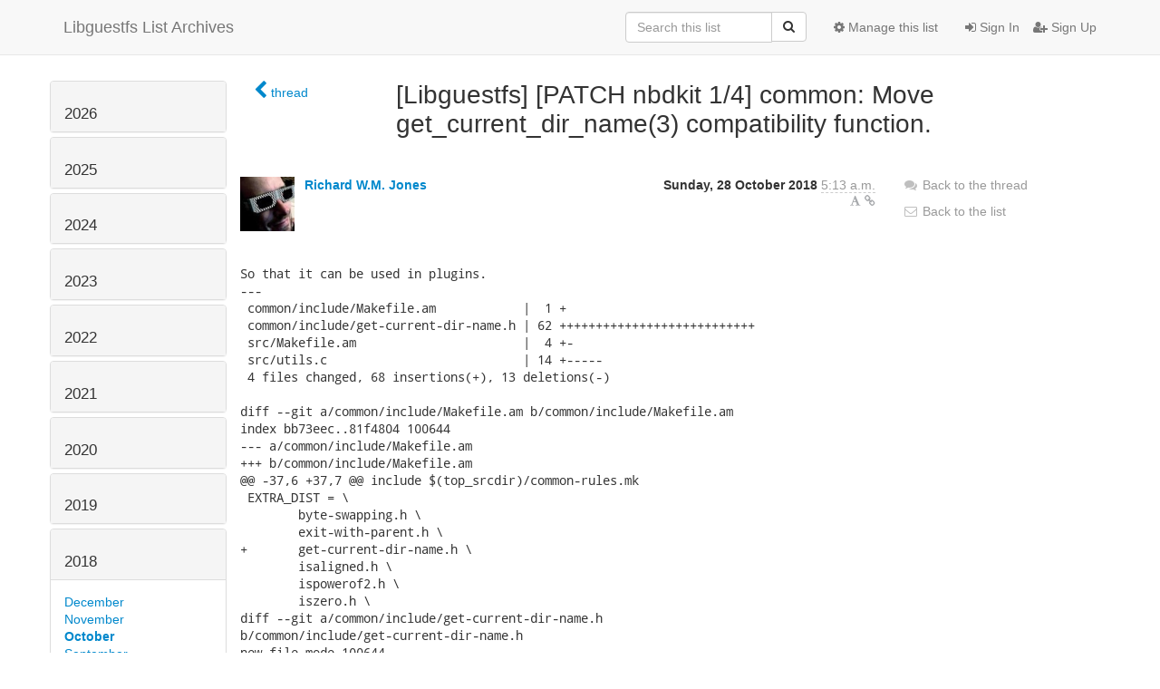

--- FILE ---
content_type: text/html; charset=utf-8
request_url: https://lists.libguestfs.org/archives/list/guestfs@lists.libguestfs.org/message/X2AURG3T4MT676WTUIDZ5WQE6F5MBHZ7/
body_size: 72520
content:




<!DOCTYPE HTML>
<html>
    <head>
        <meta http-equiv="Content-Type" content="text/html; charset=UTF-8" />
        <meta name="viewport" content="width=device-width, initial-scale=1.0" />
        <meta name="ROBOTS" content="INDEX, FOLLOW" />
        <title>
[Libguestfs] [PATCH nbdkit 1/4] common: Move get_current_dir_name(3) compatibility function. - Libguestfs - Libguestfs List Archives
</title>
        <meta name="author" content="Misc was here" />
        <meta name="dc.language" content="en" />
        <link rel="shortcut icon" href="/static/hyperkitty/img/favicon.ico" />
        <link rel="stylesheet" href="/static/hyperkitty/libs/jquery/smoothness/jquery-ui-1.10.3.custom.min.css" type="text/css" media="all" />
        <link rel="stylesheet" href="/static/hyperkitty/libs/fonts/font-awesome/css/font-awesome.min.css" type="text/css" media="all" />
        <link rel="stylesheet" href="/static/CACHE/css/22353408e98e.css" type="text/css" media="all" /><link rel="stylesheet" href="/static/CACHE/css/4c17bb8058aa.css" type="text/css" /><link rel="stylesheet" href="/static/CACHE/css/426ae7e7032f.css" type="text/css" media="all" />
         
        

    </head>

    <body>

    


    <nav class="navbar navbar-fixed-top navbar-default">
        <div class="container">
            <div class="navbar-header col-md"> <!--part of navbar that's always present-->
                <button type="button" class="navbar-toggle collapsed" data-toggle="collapse" data-target=".navbar-collapse">
                    <span class="icon-bar"></span>
                    <span class="icon-bar"></span>
                    <span class="icon-bar"></span>
                </button>
                <a class="navbar-brand" href="/archives/">Libguestfs List Archives</a>

            </div> <!-- /navbar-header -->

            <div class="navbar-collapse collapse"> <!--part of navbar that's collapsed on small screens-->
                

                <!-- show dropdown for smaller viewports b/c login name/email may be too long -->
                <!-- only show this extra button/dropdown if we're in small screen sizes -->
                <div class="nav navbar-nav navbar-right auth dropdown navbar-form hidden-tn hidden-xs hidden-md hidden-lg">
                    <button type="button" class="btn dropdown-toggle" id="loginDropdownMenu" data-toggle="dropdown">
                        
                            <span class="fa fa-bars"></span>
                        
                    </button>
                    <ul class="dropdown-menu" role="menu" aria-labelledby="loginDropdownMenu">
                        
                            <li role="presentation"><a role="menuitem" tabindex="-1" href="/accounts/login/?next=/archives/list/guestfs%40lists.libguestfs.org/message/X2AURG3T4MT676WTUIDZ5WQE6F5MBHZ7/">
                                <span class="fa fa-sign-in"></span>
                                Sign In
                            </a></li>
                            <li role="presentation"><a role="menuitem" tabindex="-1" href="/accounts/signup/?next=/archives/list/guestfs%40lists.libguestfs.org/message/X2AURG3T4MT676WTUIDZ5WQE6F5MBHZ7/">
                                <span class="fa fa-user-plus"></span>
                                Sign Up
                            </a></li>
                        
                    </ul>
                </div>
                <!-- larger viewports -->
                <ul class="nav navbar-nav navbar-right hidden-sm auth">
                    
                        <li><a href="/accounts/login/?next=/archives/list/guestfs%40lists.libguestfs.org/message/X2AURG3T4MT676WTUIDZ5WQE6F5MBHZ7/">
                            <span class="fa fa-sign-in"></span>
                            Sign In
                        </a></li>
                        <li><a href="/accounts/signup/?next=/archives/list/guestfs%40lists.libguestfs.org/message/X2AURG3T4MT676WTUIDZ5WQE6F5MBHZ7/">
                            <span class="fa fa-user-plus"></span>
                            Sign Up
                        </a></li>
                    
                </ul>

                
                <ul class="nav navbar-nav navbar-right"><li>
                    
                    <a href="/admin/lists/guestfs.lists.libguestfs.org/">
                        <span class="fa fa-cog"></span>
                        Manage this list
                    </a>
                    
                </li></ul>
                

                <form name="search" method="get" action="/archives/search" class="navbar-form navbar-right" role="search">
                    <input type="hidden" name="mlist" value="guestfs@lists.libguestfs.org" />
                    <div class="form-group">
                        <div class="input-group">
                            <input name="q" type="text" class="form-control"
                                   placeholder="Search this list"
                                   
                                   />
                            <span class="input-group-btn">
                                <button class="btn btn-default" type="submit"><span class="fa fa-search"></span></button>
                            </span>
                        </div>
                    </div>
                </form>

            </div> <!--/navbar-collapse -->
        </div> <!-- /container for navbar -->
    </nav>

    

    <div class="container">

        

<div class="row">





<div class="hidden-tn hidden-xs col-sm-2">
<div class="row">
    <div class="panel-group" id="months-list">
        
        <div class="panel panel-default">
            <div class="panel-heading">
                <h3 class="panel-title">
                    <a data-toggle="collapse" data-parent="#months-list" href="#collapse0">
                        2026
                    </a>
                </h3>
            </div>
            <div id="collapse0" class="panel-collapse
                
                     collapse 
                
                ">
                <div class="panel-body">
                    <ul class="list-unstyled">
                        
                        <li class="">
                            <a href="/archives/list/guestfs@lists.libguestfs.org/2026/1/"
                               >January</a>
                        </li>
                        
                    </ul>
                </div>
            </div>
        </div>
        
        <div class="panel panel-default">
            <div class="panel-heading">
                <h3 class="panel-title">
                    <a data-toggle="collapse" data-parent="#months-list" href="#collapse1">
                        2025
                    </a>
                </h3>
            </div>
            <div id="collapse1" class="panel-collapse
                
                     collapse 
                
                ">
                <div class="panel-body">
                    <ul class="list-unstyled">
                        
                        <li class="">
                            <a href="/archives/list/guestfs@lists.libguestfs.org/2025/12/"
                               >December</a>
                        </li>
                        
                        <li class="">
                            <a href="/archives/list/guestfs@lists.libguestfs.org/2025/11/"
                               >November</a>
                        </li>
                        
                        <li class="">
                            <a href="/archives/list/guestfs@lists.libguestfs.org/2025/10/"
                               >October</a>
                        </li>
                        
                        <li class="">
                            <a href="/archives/list/guestfs@lists.libguestfs.org/2025/9/"
                               >September</a>
                        </li>
                        
                        <li class="">
                            <a href="/archives/list/guestfs@lists.libguestfs.org/2025/8/"
                               >August</a>
                        </li>
                        
                        <li class="">
                            <a href="/archives/list/guestfs@lists.libguestfs.org/2025/7/"
                               >July</a>
                        </li>
                        
                        <li class="">
                            <a href="/archives/list/guestfs@lists.libguestfs.org/2025/6/"
                               >June</a>
                        </li>
                        
                        <li class="">
                            <a href="/archives/list/guestfs@lists.libguestfs.org/2025/5/"
                               >May</a>
                        </li>
                        
                        <li class="">
                            <a href="/archives/list/guestfs@lists.libguestfs.org/2025/4/"
                               >April</a>
                        </li>
                        
                        <li class="">
                            <a href="/archives/list/guestfs@lists.libguestfs.org/2025/3/"
                               >March</a>
                        </li>
                        
                        <li class="">
                            <a href="/archives/list/guestfs@lists.libguestfs.org/2025/2/"
                               >February</a>
                        </li>
                        
                        <li class="">
                            <a href="/archives/list/guestfs@lists.libguestfs.org/2025/1/"
                               >January</a>
                        </li>
                        
                    </ul>
                </div>
            </div>
        </div>
        
        <div class="panel panel-default">
            <div class="panel-heading">
                <h3 class="panel-title">
                    <a data-toggle="collapse" data-parent="#months-list" href="#collapse2">
                        2024
                    </a>
                </h3>
            </div>
            <div id="collapse2" class="panel-collapse
                
                     collapse 
                
                ">
                <div class="panel-body">
                    <ul class="list-unstyled">
                        
                        <li class="">
                            <a href="/archives/list/guestfs@lists.libguestfs.org/2024/12/"
                               >December</a>
                        </li>
                        
                        <li class="">
                            <a href="/archives/list/guestfs@lists.libguestfs.org/2024/11/"
                               >November</a>
                        </li>
                        
                        <li class="">
                            <a href="/archives/list/guestfs@lists.libguestfs.org/2024/10/"
                               >October</a>
                        </li>
                        
                        <li class="">
                            <a href="/archives/list/guestfs@lists.libguestfs.org/2024/9/"
                               >September</a>
                        </li>
                        
                        <li class="">
                            <a href="/archives/list/guestfs@lists.libguestfs.org/2024/8/"
                               >August</a>
                        </li>
                        
                        <li class="">
                            <a href="/archives/list/guestfs@lists.libguestfs.org/2024/7/"
                               >July</a>
                        </li>
                        
                        <li class="">
                            <a href="/archives/list/guestfs@lists.libguestfs.org/2024/6/"
                               >June</a>
                        </li>
                        
                        <li class="">
                            <a href="/archives/list/guestfs@lists.libguestfs.org/2024/5/"
                               >May</a>
                        </li>
                        
                        <li class="">
                            <a href="/archives/list/guestfs@lists.libguestfs.org/2024/4/"
                               >April</a>
                        </li>
                        
                        <li class="">
                            <a href="/archives/list/guestfs@lists.libguestfs.org/2024/3/"
                               >March</a>
                        </li>
                        
                        <li class="">
                            <a href="/archives/list/guestfs@lists.libguestfs.org/2024/2/"
                               >February</a>
                        </li>
                        
                        <li class="">
                            <a href="/archives/list/guestfs@lists.libguestfs.org/2024/1/"
                               >January</a>
                        </li>
                        
                    </ul>
                </div>
            </div>
        </div>
        
        <div class="panel panel-default">
            <div class="panel-heading">
                <h3 class="panel-title">
                    <a data-toggle="collapse" data-parent="#months-list" href="#collapse3">
                        2023
                    </a>
                </h3>
            </div>
            <div id="collapse3" class="panel-collapse
                
                     collapse 
                
                ">
                <div class="panel-body">
                    <ul class="list-unstyled">
                        
                        <li class="">
                            <a href="/archives/list/guestfs@lists.libguestfs.org/2023/12/"
                               >December</a>
                        </li>
                        
                        <li class="">
                            <a href="/archives/list/guestfs@lists.libguestfs.org/2023/11/"
                               >November</a>
                        </li>
                        
                        <li class="">
                            <a href="/archives/list/guestfs@lists.libguestfs.org/2023/10/"
                               >October</a>
                        </li>
                        
                        <li class="">
                            <a href="/archives/list/guestfs@lists.libguestfs.org/2023/9/"
                               >September</a>
                        </li>
                        
                        <li class="">
                            <a href="/archives/list/guestfs@lists.libguestfs.org/2023/8/"
                               >August</a>
                        </li>
                        
                        <li class="">
                            <a href="/archives/list/guestfs@lists.libguestfs.org/2023/7/"
                               >July</a>
                        </li>
                        
                        <li class="">
                            <a href="/archives/list/guestfs@lists.libguestfs.org/2023/6/"
                               >June</a>
                        </li>
                        
                        <li class="">
                            <a href="/archives/list/guestfs@lists.libguestfs.org/2023/5/"
                               >May</a>
                        </li>
                        
                        <li class="">
                            <a href="/archives/list/guestfs@lists.libguestfs.org/2023/4/"
                               >April</a>
                        </li>
                        
                        <li class="">
                            <a href="/archives/list/guestfs@lists.libguestfs.org/2023/3/"
                               >March</a>
                        </li>
                        
                        <li class="">
                            <a href="/archives/list/guestfs@lists.libguestfs.org/2023/2/"
                               >February</a>
                        </li>
                        
                        <li class="">
                            <a href="/archives/list/guestfs@lists.libguestfs.org/2023/1/"
                               >January</a>
                        </li>
                        
                    </ul>
                </div>
            </div>
        </div>
        
        <div class="panel panel-default">
            <div class="panel-heading">
                <h3 class="panel-title">
                    <a data-toggle="collapse" data-parent="#months-list" href="#collapse4">
                        2022
                    </a>
                </h3>
            </div>
            <div id="collapse4" class="panel-collapse
                
                     collapse 
                
                ">
                <div class="panel-body">
                    <ul class="list-unstyled">
                        
                        <li class="">
                            <a href="/archives/list/guestfs@lists.libguestfs.org/2022/12/"
                               >December</a>
                        </li>
                        
                        <li class="">
                            <a href="/archives/list/guestfs@lists.libguestfs.org/2022/11/"
                               >November</a>
                        </li>
                        
                        <li class="">
                            <a href="/archives/list/guestfs@lists.libguestfs.org/2022/10/"
                               >October</a>
                        </li>
                        
                        <li class="">
                            <a href="/archives/list/guestfs@lists.libguestfs.org/2022/9/"
                               >September</a>
                        </li>
                        
                        <li class="">
                            <a href="/archives/list/guestfs@lists.libguestfs.org/2022/8/"
                               >August</a>
                        </li>
                        
                        <li class="">
                            <a href="/archives/list/guestfs@lists.libguestfs.org/2022/7/"
                               >July</a>
                        </li>
                        
                        <li class="">
                            <a href="/archives/list/guestfs@lists.libguestfs.org/2022/6/"
                               >June</a>
                        </li>
                        
                        <li class="">
                            <a href="/archives/list/guestfs@lists.libguestfs.org/2022/5/"
                               >May</a>
                        </li>
                        
                        <li class="">
                            <a href="/archives/list/guestfs@lists.libguestfs.org/2022/4/"
                               >April</a>
                        </li>
                        
                        <li class="">
                            <a href="/archives/list/guestfs@lists.libguestfs.org/2022/3/"
                               >March</a>
                        </li>
                        
                        <li class="">
                            <a href="/archives/list/guestfs@lists.libguestfs.org/2022/2/"
                               >February</a>
                        </li>
                        
                        <li class="">
                            <a href="/archives/list/guestfs@lists.libguestfs.org/2022/1/"
                               >January</a>
                        </li>
                        
                    </ul>
                </div>
            </div>
        </div>
        
        <div class="panel panel-default">
            <div class="panel-heading">
                <h3 class="panel-title">
                    <a data-toggle="collapse" data-parent="#months-list" href="#collapse5">
                        2021
                    </a>
                </h3>
            </div>
            <div id="collapse5" class="panel-collapse
                
                     collapse 
                
                ">
                <div class="panel-body">
                    <ul class="list-unstyled">
                        
                        <li class="">
                            <a href="/archives/list/guestfs@lists.libguestfs.org/2021/12/"
                               >December</a>
                        </li>
                        
                        <li class="">
                            <a href="/archives/list/guestfs@lists.libguestfs.org/2021/11/"
                               >November</a>
                        </li>
                        
                        <li class="">
                            <a href="/archives/list/guestfs@lists.libguestfs.org/2021/10/"
                               >October</a>
                        </li>
                        
                        <li class="">
                            <a href="/archives/list/guestfs@lists.libguestfs.org/2021/9/"
                               >September</a>
                        </li>
                        
                        <li class="">
                            <a href="/archives/list/guestfs@lists.libguestfs.org/2021/8/"
                               >August</a>
                        </li>
                        
                        <li class="">
                            <a href="/archives/list/guestfs@lists.libguestfs.org/2021/7/"
                               >July</a>
                        </li>
                        
                        <li class="">
                            <a href="/archives/list/guestfs@lists.libguestfs.org/2021/6/"
                               >June</a>
                        </li>
                        
                        <li class="">
                            <a href="/archives/list/guestfs@lists.libguestfs.org/2021/5/"
                               >May</a>
                        </li>
                        
                        <li class="">
                            <a href="/archives/list/guestfs@lists.libguestfs.org/2021/4/"
                               >April</a>
                        </li>
                        
                        <li class="">
                            <a href="/archives/list/guestfs@lists.libguestfs.org/2021/3/"
                               >March</a>
                        </li>
                        
                        <li class="">
                            <a href="/archives/list/guestfs@lists.libguestfs.org/2021/2/"
                               >February</a>
                        </li>
                        
                        <li class="">
                            <a href="/archives/list/guestfs@lists.libguestfs.org/2021/1/"
                               >January</a>
                        </li>
                        
                    </ul>
                </div>
            </div>
        </div>
        
        <div class="panel panel-default">
            <div class="panel-heading">
                <h3 class="panel-title">
                    <a data-toggle="collapse" data-parent="#months-list" href="#collapse6">
                        2020
                    </a>
                </h3>
            </div>
            <div id="collapse6" class="panel-collapse
                
                     collapse 
                
                ">
                <div class="panel-body">
                    <ul class="list-unstyled">
                        
                        <li class="">
                            <a href="/archives/list/guestfs@lists.libguestfs.org/2020/12/"
                               >December</a>
                        </li>
                        
                        <li class="">
                            <a href="/archives/list/guestfs@lists.libguestfs.org/2020/11/"
                               >November</a>
                        </li>
                        
                        <li class="">
                            <a href="/archives/list/guestfs@lists.libguestfs.org/2020/10/"
                               >October</a>
                        </li>
                        
                        <li class="">
                            <a href="/archives/list/guestfs@lists.libguestfs.org/2020/9/"
                               >September</a>
                        </li>
                        
                        <li class="">
                            <a href="/archives/list/guestfs@lists.libguestfs.org/2020/8/"
                               >August</a>
                        </li>
                        
                        <li class="">
                            <a href="/archives/list/guestfs@lists.libguestfs.org/2020/7/"
                               >July</a>
                        </li>
                        
                        <li class="">
                            <a href="/archives/list/guestfs@lists.libguestfs.org/2020/6/"
                               >June</a>
                        </li>
                        
                        <li class="">
                            <a href="/archives/list/guestfs@lists.libguestfs.org/2020/5/"
                               >May</a>
                        </li>
                        
                        <li class="">
                            <a href="/archives/list/guestfs@lists.libguestfs.org/2020/4/"
                               >April</a>
                        </li>
                        
                        <li class="">
                            <a href="/archives/list/guestfs@lists.libguestfs.org/2020/3/"
                               >March</a>
                        </li>
                        
                        <li class="">
                            <a href="/archives/list/guestfs@lists.libguestfs.org/2020/2/"
                               >February</a>
                        </li>
                        
                        <li class="">
                            <a href="/archives/list/guestfs@lists.libguestfs.org/2020/1/"
                               >January</a>
                        </li>
                        
                    </ul>
                </div>
            </div>
        </div>
        
        <div class="panel panel-default">
            <div class="panel-heading">
                <h3 class="panel-title">
                    <a data-toggle="collapse" data-parent="#months-list" href="#collapse7">
                        2019
                    </a>
                </h3>
            </div>
            <div id="collapse7" class="panel-collapse
                
                     collapse 
                
                ">
                <div class="panel-body">
                    <ul class="list-unstyled">
                        
                        <li class="">
                            <a href="/archives/list/guestfs@lists.libguestfs.org/2019/12/"
                               >December</a>
                        </li>
                        
                        <li class="">
                            <a href="/archives/list/guestfs@lists.libguestfs.org/2019/11/"
                               >November</a>
                        </li>
                        
                        <li class="">
                            <a href="/archives/list/guestfs@lists.libguestfs.org/2019/10/"
                               >October</a>
                        </li>
                        
                        <li class="">
                            <a href="/archives/list/guestfs@lists.libguestfs.org/2019/9/"
                               >September</a>
                        </li>
                        
                        <li class="">
                            <a href="/archives/list/guestfs@lists.libguestfs.org/2019/8/"
                               >August</a>
                        </li>
                        
                        <li class="">
                            <a href="/archives/list/guestfs@lists.libguestfs.org/2019/7/"
                               >July</a>
                        </li>
                        
                        <li class="">
                            <a href="/archives/list/guestfs@lists.libguestfs.org/2019/6/"
                               >June</a>
                        </li>
                        
                        <li class="">
                            <a href="/archives/list/guestfs@lists.libguestfs.org/2019/5/"
                               >May</a>
                        </li>
                        
                        <li class="">
                            <a href="/archives/list/guestfs@lists.libguestfs.org/2019/4/"
                               >April</a>
                        </li>
                        
                        <li class="">
                            <a href="/archives/list/guestfs@lists.libguestfs.org/2019/3/"
                               >March</a>
                        </li>
                        
                        <li class="">
                            <a href="/archives/list/guestfs@lists.libguestfs.org/2019/2/"
                               >February</a>
                        </li>
                        
                        <li class="">
                            <a href="/archives/list/guestfs@lists.libguestfs.org/2019/1/"
                               >January</a>
                        </li>
                        
                    </ul>
                </div>
            </div>
        </div>
        
        <div class="panel panel-default">
            <div class="panel-heading">
                <h3 class="panel-title">
                    <a data-toggle="collapse" data-parent="#months-list" href="#collapse8">
                        2018
                    </a>
                </h3>
            </div>
            <div id="collapse8" class="panel-collapse
                
                     in 
                
                ">
                <div class="panel-body">
                    <ul class="list-unstyled">
                        
                        <li class="">
                            <a href="/archives/list/guestfs@lists.libguestfs.org/2018/12/"
                               >December</a>
                        </li>
                        
                        <li class="">
                            <a href="/archives/list/guestfs@lists.libguestfs.org/2018/11/"
                               >November</a>
                        </li>
                        
                        <li class="current">
                            <a href="/archives/list/guestfs@lists.libguestfs.org/2018/10/"
                               >October</a>
                        </li>
                        
                        <li class="">
                            <a href="/archives/list/guestfs@lists.libguestfs.org/2018/9/"
                               >September</a>
                        </li>
                        
                        <li class="">
                            <a href="/archives/list/guestfs@lists.libguestfs.org/2018/8/"
                               >August</a>
                        </li>
                        
                        <li class="">
                            <a href="/archives/list/guestfs@lists.libguestfs.org/2018/7/"
                               >July</a>
                        </li>
                        
                        <li class="">
                            <a href="/archives/list/guestfs@lists.libguestfs.org/2018/6/"
                               >June</a>
                        </li>
                        
                        <li class="">
                            <a href="/archives/list/guestfs@lists.libguestfs.org/2018/5/"
                               >May</a>
                        </li>
                        
                        <li class="">
                            <a href="/archives/list/guestfs@lists.libguestfs.org/2018/4/"
                               >April</a>
                        </li>
                        
                        <li class="">
                            <a href="/archives/list/guestfs@lists.libguestfs.org/2018/3/"
                               >March</a>
                        </li>
                        
                        <li class="">
                            <a href="/archives/list/guestfs@lists.libguestfs.org/2018/2/"
                               >February</a>
                        </li>
                        
                        <li class="">
                            <a href="/archives/list/guestfs@lists.libguestfs.org/2018/1/"
                               >January</a>
                        </li>
                        
                    </ul>
                </div>
            </div>
        </div>
        
        <div class="panel panel-default">
            <div class="panel-heading">
                <h3 class="panel-title">
                    <a data-toggle="collapse" data-parent="#months-list" href="#collapse9">
                        2017
                    </a>
                </h3>
            </div>
            <div id="collapse9" class="panel-collapse
                
                     collapse 
                
                ">
                <div class="panel-body">
                    <ul class="list-unstyled">
                        
                        <li class="">
                            <a href="/archives/list/guestfs@lists.libguestfs.org/2017/12/"
                               >December</a>
                        </li>
                        
                        <li class="">
                            <a href="/archives/list/guestfs@lists.libguestfs.org/2017/11/"
                               >November</a>
                        </li>
                        
                        <li class="">
                            <a href="/archives/list/guestfs@lists.libguestfs.org/2017/10/"
                               >October</a>
                        </li>
                        
                        <li class="">
                            <a href="/archives/list/guestfs@lists.libguestfs.org/2017/9/"
                               >September</a>
                        </li>
                        
                        <li class="">
                            <a href="/archives/list/guestfs@lists.libguestfs.org/2017/8/"
                               >August</a>
                        </li>
                        
                        <li class="">
                            <a href="/archives/list/guestfs@lists.libguestfs.org/2017/7/"
                               >July</a>
                        </li>
                        
                        <li class="">
                            <a href="/archives/list/guestfs@lists.libguestfs.org/2017/6/"
                               >June</a>
                        </li>
                        
                        <li class="">
                            <a href="/archives/list/guestfs@lists.libguestfs.org/2017/5/"
                               >May</a>
                        </li>
                        
                        <li class="">
                            <a href="/archives/list/guestfs@lists.libguestfs.org/2017/4/"
                               >April</a>
                        </li>
                        
                        <li class="">
                            <a href="/archives/list/guestfs@lists.libguestfs.org/2017/3/"
                               >March</a>
                        </li>
                        
                        <li class="">
                            <a href="/archives/list/guestfs@lists.libguestfs.org/2017/2/"
                               >February</a>
                        </li>
                        
                        <li class="">
                            <a href="/archives/list/guestfs@lists.libguestfs.org/2017/1/"
                               >January</a>
                        </li>
                        
                    </ul>
                </div>
            </div>
        </div>
        
        <div class="panel panel-default">
            <div class="panel-heading">
                <h3 class="panel-title">
                    <a data-toggle="collapse" data-parent="#months-list" href="#collapse10">
                        2016
                    </a>
                </h3>
            </div>
            <div id="collapse10" class="panel-collapse
                
                     collapse 
                
                ">
                <div class="panel-body">
                    <ul class="list-unstyled">
                        
                        <li class="">
                            <a href="/archives/list/guestfs@lists.libguestfs.org/2016/12/"
                               >December</a>
                        </li>
                        
                        <li class="">
                            <a href="/archives/list/guestfs@lists.libguestfs.org/2016/11/"
                               >November</a>
                        </li>
                        
                        <li class="">
                            <a href="/archives/list/guestfs@lists.libguestfs.org/2016/10/"
                               >October</a>
                        </li>
                        
                        <li class="">
                            <a href="/archives/list/guestfs@lists.libguestfs.org/2016/9/"
                               >September</a>
                        </li>
                        
                        <li class="">
                            <a href="/archives/list/guestfs@lists.libguestfs.org/2016/8/"
                               >August</a>
                        </li>
                        
                        <li class="">
                            <a href="/archives/list/guestfs@lists.libguestfs.org/2016/7/"
                               >July</a>
                        </li>
                        
                        <li class="">
                            <a href="/archives/list/guestfs@lists.libguestfs.org/2016/6/"
                               >June</a>
                        </li>
                        
                        <li class="">
                            <a href="/archives/list/guestfs@lists.libguestfs.org/2016/5/"
                               >May</a>
                        </li>
                        
                        <li class="">
                            <a href="/archives/list/guestfs@lists.libguestfs.org/2016/4/"
                               >April</a>
                        </li>
                        
                        <li class="">
                            <a href="/archives/list/guestfs@lists.libguestfs.org/2016/3/"
                               >March</a>
                        </li>
                        
                        <li class="">
                            <a href="/archives/list/guestfs@lists.libguestfs.org/2016/2/"
                               >February</a>
                        </li>
                        
                        <li class="">
                            <a href="/archives/list/guestfs@lists.libguestfs.org/2016/1/"
                               >January</a>
                        </li>
                        
                    </ul>
                </div>
            </div>
        </div>
        
        <div class="panel panel-default">
            <div class="panel-heading">
                <h3 class="panel-title">
                    <a data-toggle="collapse" data-parent="#months-list" href="#collapse11">
                        2015
                    </a>
                </h3>
            </div>
            <div id="collapse11" class="panel-collapse
                
                     collapse 
                
                ">
                <div class="panel-body">
                    <ul class="list-unstyled">
                        
                        <li class="">
                            <a href="/archives/list/guestfs@lists.libguestfs.org/2015/12/"
                               >December</a>
                        </li>
                        
                        <li class="">
                            <a href="/archives/list/guestfs@lists.libguestfs.org/2015/11/"
                               >November</a>
                        </li>
                        
                        <li class="">
                            <a href="/archives/list/guestfs@lists.libguestfs.org/2015/10/"
                               >October</a>
                        </li>
                        
                        <li class="">
                            <a href="/archives/list/guestfs@lists.libguestfs.org/2015/9/"
                               >September</a>
                        </li>
                        
                        <li class="">
                            <a href="/archives/list/guestfs@lists.libguestfs.org/2015/8/"
                               >August</a>
                        </li>
                        
                        <li class="">
                            <a href="/archives/list/guestfs@lists.libguestfs.org/2015/7/"
                               >July</a>
                        </li>
                        
                        <li class="">
                            <a href="/archives/list/guestfs@lists.libguestfs.org/2015/6/"
                               >June</a>
                        </li>
                        
                        <li class="">
                            <a href="/archives/list/guestfs@lists.libguestfs.org/2015/5/"
                               >May</a>
                        </li>
                        
                        <li class="">
                            <a href="/archives/list/guestfs@lists.libguestfs.org/2015/4/"
                               >April</a>
                        </li>
                        
                        <li class="">
                            <a href="/archives/list/guestfs@lists.libguestfs.org/2015/3/"
                               >March</a>
                        </li>
                        
                        <li class="">
                            <a href="/archives/list/guestfs@lists.libguestfs.org/2015/2/"
                               >February</a>
                        </li>
                        
                        <li class="">
                            <a href="/archives/list/guestfs@lists.libguestfs.org/2015/1/"
                               >January</a>
                        </li>
                        
                    </ul>
                </div>
            </div>
        </div>
        
        <div class="panel panel-default">
            <div class="panel-heading">
                <h3 class="panel-title">
                    <a data-toggle="collapse" data-parent="#months-list" href="#collapse12">
                        2014
                    </a>
                </h3>
            </div>
            <div id="collapse12" class="panel-collapse
                
                     collapse 
                
                ">
                <div class="panel-body">
                    <ul class="list-unstyled">
                        
                        <li class="">
                            <a href="/archives/list/guestfs@lists.libguestfs.org/2014/12/"
                               >December</a>
                        </li>
                        
                        <li class="">
                            <a href="/archives/list/guestfs@lists.libguestfs.org/2014/11/"
                               >November</a>
                        </li>
                        
                        <li class="">
                            <a href="/archives/list/guestfs@lists.libguestfs.org/2014/10/"
                               >October</a>
                        </li>
                        
                        <li class="">
                            <a href="/archives/list/guestfs@lists.libguestfs.org/2014/9/"
                               >September</a>
                        </li>
                        
                        <li class="">
                            <a href="/archives/list/guestfs@lists.libguestfs.org/2014/8/"
                               >August</a>
                        </li>
                        
                        <li class="">
                            <a href="/archives/list/guestfs@lists.libguestfs.org/2014/7/"
                               >July</a>
                        </li>
                        
                        <li class="">
                            <a href="/archives/list/guestfs@lists.libguestfs.org/2014/6/"
                               >June</a>
                        </li>
                        
                        <li class="">
                            <a href="/archives/list/guestfs@lists.libguestfs.org/2014/5/"
                               >May</a>
                        </li>
                        
                        <li class="">
                            <a href="/archives/list/guestfs@lists.libguestfs.org/2014/4/"
                               >April</a>
                        </li>
                        
                        <li class="">
                            <a href="/archives/list/guestfs@lists.libguestfs.org/2014/3/"
                               >March</a>
                        </li>
                        
                        <li class="">
                            <a href="/archives/list/guestfs@lists.libguestfs.org/2014/2/"
                               >February</a>
                        </li>
                        
                        <li class="">
                            <a href="/archives/list/guestfs@lists.libguestfs.org/2014/1/"
                               >January</a>
                        </li>
                        
                    </ul>
                </div>
            </div>
        </div>
        
        <div class="panel panel-default">
            <div class="panel-heading">
                <h3 class="panel-title">
                    <a data-toggle="collapse" data-parent="#months-list" href="#collapse13">
                        2013
                    </a>
                </h3>
            </div>
            <div id="collapse13" class="panel-collapse
                
                     collapse 
                
                ">
                <div class="panel-body">
                    <ul class="list-unstyled">
                        
                        <li class="">
                            <a href="/archives/list/guestfs@lists.libguestfs.org/2013/12/"
                               >December</a>
                        </li>
                        
                        <li class="">
                            <a href="/archives/list/guestfs@lists.libguestfs.org/2013/11/"
                               >November</a>
                        </li>
                        
                        <li class="">
                            <a href="/archives/list/guestfs@lists.libguestfs.org/2013/10/"
                               >October</a>
                        </li>
                        
                        <li class="">
                            <a href="/archives/list/guestfs@lists.libguestfs.org/2013/9/"
                               >September</a>
                        </li>
                        
                        <li class="">
                            <a href="/archives/list/guestfs@lists.libguestfs.org/2013/8/"
                               >August</a>
                        </li>
                        
                        <li class="">
                            <a href="/archives/list/guestfs@lists.libguestfs.org/2013/7/"
                               >July</a>
                        </li>
                        
                        <li class="">
                            <a href="/archives/list/guestfs@lists.libguestfs.org/2013/6/"
                               >June</a>
                        </li>
                        
                        <li class="">
                            <a href="/archives/list/guestfs@lists.libguestfs.org/2013/5/"
                               >May</a>
                        </li>
                        
                        <li class="">
                            <a href="/archives/list/guestfs@lists.libguestfs.org/2013/4/"
                               >April</a>
                        </li>
                        
                        <li class="">
                            <a href="/archives/list/guestfs@lists.libguestfs.org/2013/3/"
                               >March</a>
                        </li>
                        
                        <li class="">
                            <a href="/archives/list/guestfs@lists.libguestfs.org/2013/2/"
                               >February</a>
                        </li>
                        
                        <li class="">
                            <a href="/archives/list/guestfs@lists.libguestfs.org/2013/1/"
                               >January</a>
                        </li>
                        
                    </ul>
                </div>
            </div>
        </div>
        
        <div class="panel panel-default">
            <div class="panel-heading">
                <h3 class="panel-title">
                    <a data-toggle="collapse" data-parent="#months-list" href="#collapse14">
                        2012
                    </a>
                </h3>
            </div>
            <div id="collapse14" class="panel-collapse
                
                     collapse 
                
                ">
                <div class="panel-body">
                    <ul class="list-unstyled">
                        
                        <li class="">
                            <a href="/archives/list/guestfs@lists.libguestfs.org/2012/12/"
                               >December</a>
                        </li>
                        
                        <li class="">
                            <a href="/archives/list/guestfs@lists.libguestfs.org/2012/11/"
                               >November</a>
                        </li>
                        
                        <li class="">
                            <a href="/archives/list/guestfs@lists.libguestfs.org/2012/10/"
                               >October</a>
                        </li>
                        
                        <li class="">
                            <a href="/archives/list/guestfs@lists.libguestfs.org/2012/9/"
                               >September</a>
                        </li>
                        
                        <li class="">
                            <a href="/archives/list/guestfs@lists.libguestfs.org/2012/8/"
                               >August</a>
                        </li>
                        
                        <li class="">
                            <a href="/archives/list/guestfs@lists.libguestfs.org/2012/7/"
                               >July</a>
                        </li>
                        
                        <li class="">
                            <a href="/archives/list/guestfs@lists.libguestfs.org/2012/6/"
                               >June</a>
                        </li>
                        
                        <li class="">
                            <a href="/archives/list/guestfs@lists.libguestfs.org/2012/5/"
                               >May</a>
                        </li>
                        
                        <li class="">
                            <a href="/archives/list/guestfs@lists.libguestfs.org/2012/4/"
                               >April</a>
                        </li>
                        
                        <li class="">
                            <a href="/archives/list/guestfs@lists.libguestfs.org/2012/3/"
                               >March</a>
                        </li>
                        
                        <li class="">
                            <a href="/archives/list/guestfs@lists.libguestfs.org/2012/2/"
                               >February</a>
                        </li>
                        
                        <li class="">
                            <a href="/archives/list/guestfs@lists.libguestfs.org/2012/1/"
                               >January</a>
                        </li>
                        
                    </ul>
                </div>
            </div>
        </div>
        
        <div class="panel panel-default">
            <div class="panel-heading">
                <h3 class="panel-title">
                    <a data-toggle="collapse" data-parent="#months-list" href="#collapse15">
                        2011
                    </a>
                </h3>
            </div>
            <div id="collapse15" class="panel-collapse
                
                     collapse 
                
                ">
                <div class="panel-body">
                    <ul class="list-unstyled">
                        
                        <li class="">
                            <a href="/archives/list/guestfs@lists.libguestfs.org/2011/12/"
                               >December</a>
                        </li>
                        
                        <li class="">
                            <a href="/archives/list/guestfs@lists.libguestfs.org/2011/11/"
                               >November</a>
                        </li>
                        
                        <li class="">
                            <a href="/archives/list/guestfs@lists.libguestfs.org/2011/10/"
                               >October</a>
                        </li>
                        
                        <li class="">
                            <a href="/archives/list/guestfs@lists.libguestfs.org/2011/9/"
                               >September</a>
                        </li>
                        
                        <li class="">
                            <a href="/archives/list/guestfs@lists.libguestfs.org/2011/8/"
                               >August</a>
                        </li>
                        
                        <li class="">
                            <a href="/archives/list/guestfs@lists.libguestfs.org/2011/7/"
                               >July</a>
                        </li>
                        
                        <li class="">
                            <a href="/archives/list/guestfs@lists.libguestfs.org/2011/6/"
                               >June</a>
                        </li>
                        
                        <li class="">
                            <a href="/archives/list/guestfs@lists.libguestfs.org/2011/5/"
                               >May</a>
                        </li>
                        
                        <li class="">
                            <a href="/archives/list/guestfs@lists.libguestfs.org/2011/4/"
                               >April</a>
                        </li>
                        
                        <li class="">
                            <a href="/archives/list/guestfs@lists.libguestfs.org/2011/3/"
                               >March</a>
                        </li>
                        
                        <li class="">
                            <a href="/archives/list/guestfs@lists.libguestfs.org/2011/2/"
                               >February</a>
                        </li>
                        
                        <li class="">
                            <a href="/archives/list/guestfs@lists.libguestfs.org/2011/1/"
                               >January</a>
                        </li>
                        
                    </ul>
                </div>
            </div>
        </div>
        
        <div class="panel panel-default">
            <div class="panel-heading">
                <h3 class="panel-title">
                    <a data-toggle="collapse" data-parent="#months-list" href="#collapse16">
                        2010
                    </a>
                </h3>
            </div>
            <div id="collapse16" class="panel-collapse
                
                     collapse 
                
                ">
                <div class="panel-body">
                    <ul class="list-unstyled">
                        
                        <li class="">
                            <a href="/archives/list/guestfs@lists.libguestfs.org/2010/12/"
                               >December</a>
                        </li>
                        
                        <li class="">
                            <a href="/archives/list/guestfs@lists.libguestfs.org/2010/11/"
                               >November</a>
                        </li>
                        
                        <li class="">
                            <a href="/archives/list/guestfs@lists.libguestfs.org/2010/10/"
                               >October</a>
                        </li>
                        
                        <li class="">
                            <a href="/archives/list/guestfs@lists.libguestfs.org/2010/9/"
                               >September</a>
                        </li>
                        
                        <li class="">
                            <a href="/archives/list/guestfs@lists.libguestfs.org/2010/8/"
                               >August</a>
                        </li>
                        
                        <li class="">
                            <a href="/archives/list/guestfs@lists.libguestfs.org/2010/7/"
                               >July</a>
                        </li>
                        
                        <li class="">
                            <a href="/archives/list/guestfs@lists.libguestfs.org/2010/6/"
                               >June</a>
                        </li>
                        
                        <li class="">
                            <a href="/archives/list/guestfs@lists.libguestfs.org/2010/5/"
                               >May</a>
                        </li>
                        
                        <li class="">
                            <a href="/archives/list/guestfs@lists.libguestfs.org/2010/4/"
                               >April</a>
                        </li>
                        
                        <li class="">
                            <a href="/archives/list/guestfs@lists.libguestfs.org/2010/3/"
                               >March</a>
                        </li>
                        
                        <li class="">
                            <a href="/archives/list/guestfs@lists.libguestfs.org/2010/2/"
                               >February</a>
                        </li>
                        
                        <li class="">
                            <a href="/archives/list/guestfs@lists.libguestfs.org/2010/1/"
                               >January</a>
                        </li>
                        
                    </ul>
                </div>
            </div>
        </div>
        
        <div class="panel panel-default">
            <div class="panel-heading">
                <h3 class="panel-title">
                    <a data-toggle="collapse" data-parent="#months-list" href="#collapse17">
                        2009
                    </a>
                </h3>
            </div>
            <div id="collapse17" class="panel-collapse
                
                     collapse 
                
                ">
                <div class="panel-body">
                    <ul class="list-unstyled">
                        
                        <li class="">
                            <a href="/archives/list/guestfs@lists.libguestfs.org/2009/12/"
                               >December</a>
                        </li>
                        
                        <li class="">
                            <a href="/archives/list/guestfs@lists.libguestfs.org/2009/11/"
                               >November</a>
                        </li>
                        
                        <li class="">
                            <a href="/archives/list/guestfs@lists.libguestfs.org/2009/10/"
                               >October</a>
                        </li>
                        
                        <li class="">
                            <a href="/archives/list/guestfs@lists.libguestfs.org/2009/9/"
                               >September</a>
                        </li>
                        
                        <li class="">
                            <a href="/archives/list/guestfs@lists.libguestfs.org/2009/8/"
                               >August</a>
                        </li>
                        
                        <li class="">
                            <a href="/archives/list/guestfs@lists.libguestfs.org/2009/7/"
                               >July</a>
                        </li>
                        
                    </ul>
                </div>
            </div>
        </div>
        
    </div>
</div>



<div class="row">
    
    <p><a href="/archives/list/guestfs@lists.libguestfs.org/"
       class="btn btn-default btn-sm">
       <span class="fa fa-backward"></span>
       List overview</a></p>
    

    <!-- Download as mbox -->
    
    <p><a href="/archives/list/guestfs@lists.libguestfs.org/export/guestfs@lists.libguestfs.org-X2AURG3T4MT676WTUIDZ5WQE6F5MBHZ7.mbox.gz?message=X2AURG3T4MT676WTUIDZ5WQE6F5MBHZ7" title="This message in gzipped mbox format"
        class="btn btn-default btn-sm">
        <i class="fa fa-download"></i> Download</a>
    </p>
    
</div>


</div>



    <div class="col-tn-12 col-sm-10">

        <div class="message-header row">
        <div class="col-tn-2 message-back">
            <a href="/archives/list/guestfs@lists.libguestfs.org/thread/RIPEIZEOB4Q6BVDICXXR7MHTYJM75OBZ/#X2AURG3T4MT676WTUIDZ5WQE6F5MBHZ7">
                <span class="fa fa-chevron-left icon"></span>
                <span class="hidden-tn hidden-xs">thread</span>
            </a>
        </div>
        <div class="col-tn-10">
            <h1>[Libguestfs] [PATCH nbdkit 1/4] common: Move get_current_dir_name(3) compatibility function.</h1>
        </div>
        </div>

        <div class="row">
            <div class="col-sm-9">
                <section id="thread-content">
                    





<div class="email email-first">

    <div id="X2AURG3T4MT676WTUIDZ5WQE6F5MBHZ7" class="email-header">
        <div class="gravatar-wrapper">
            <div class="gravatar">
                <img class="gravatar" src="https://seccdn.libravatar.org/avatar/99139fc25c1786999b46d7147da2239c.jpg?s=120&amp;r=g&amp;d=retro" width="120" height="120" alt="" />
            </div>
            <div class="email-author">
                <span class="name">
                    
                    <a href="/archives/users/205115991903935591871292069893681333704/"
                       title="See the profile for Richard W.M. Jones"
                       >Richard W.M. Jones</a>
                    
                </span>
                
            </div>
        </div>
        <div class="email-date right">
            
            
            <span class="date hidden-tn">
                Sunday, 28 October
                
                    2018
                
            </span>
            <span class="date hidden-xs hidden-sm hidden-md hidden-lg">
                Sun, 28 Oct
                
                '18
                
            </span>
            
            <div class="time">
                <span title="Sender's time: Oct. 28, 2018, 10:13 a.m.">5:13 a.m.</span>
            </div>

        </div>
        <div class="messagelink right">
            <span class="fa fa-font cursor-pointer toggle-font"
                  title="Display in fixed font"
                  data-toggle="tooltip" data-placement="bottom"></span>
            <a href="/archives/list/guestfs@lists.libguestfs.org/message/X2AURG3T4MT676WTUIDZ5WQE6F5MBHZ7/"
               title="Permalink for this message"
               data-toggle="tooltip" data-placement="bottom"><i class="fa fa-link"></i></a>
        </div>

        

    </div> <!-- /email-header: gravatar, author-info, date, peramlink, changed_subject -->

    <div class="email-body fixed">
So that it can be used in plugins.
---
 common/include/Makefile.am            |  1 +
 common/include/get-current-dir-name.h | 62 +++++++++++++++++++++++++++
 src/Makefile.am                       |  4 +-
 src/utils.c                           | 14 +-----
 4 files changed, 68 insertions(+), 13 deletions(-)

diff --git a/common/include/Makefile.am b/common/include/Makefile.am
index bb73eec..81f4804 100644
--- a/common/include/Makefile.am
+++ b/common/include/Makefile.am
@@ -37,6 +37,7 @@ include $(top_srcdir)/common-rules.mk
 EXTRA_DIST = \
 	byte-swapping.h \
 	exit-with-parent.h \
+	get-current-dir-name.h \
 	isaligned.h \
 	ispowerof2.h \
 	iszero.h \
diff --git a/common/include/get-current-dir-name.h
b/common/include/get-current-dir-name.h
new file mode 100644
index 0000000..d99c1ad
--- /dev/null
+++ b/common/include/get-current-dir-name.h
@@ -0,0 +1,62 @@
+/* nbdkit
+ * Copyright (C) 2018 Red Hat Inc.
+ * All rights reserved.
+ *
+ * Redistribution and use in source and binary forms, with or without
+ * modification, are permitted provided that the following conditions are
+ * met:
+ *
+ * * Redistributions of source code must retain the above copyright
+ * notice, this list of conditions and the following disclaimer.
+ *
+ * * Redistributions in binary form must reproduce the above copyright
+ * notice, this list of conditions and the following disclaimer in the
+ * documentation and/or other materials provided with the distribution.
+ *
+ * * Neither the name of Red Hat nor the names of its contributors may be
+ * used to endorse or promote products derived from this software without
+ * specific prior written permission.
+ *
+ * THIS SOFTWARE IS PROVIDED BY RED HAT AND CONTRIBUTORS &#39;&#39;AS IS&#39;&#39; AND
+ * ANY EXPRESS OR IMPLIED WARRANTIES, INCLUDING, BUT NOT LIMITED TO,
+ * THE IMPLIED WARRANTIES OF MERCHANTABILITY AND FITNESS FOR A
+ * PARTICULAR PURPOSE ARE DISCLAIMED. IN NO EVENT SHALL RED HAT OR
+ * CONTRIBUTORS BE LIABLE FOR ANY DIRECT, INDIRECT, INCIDENTAL,
+ * SPECIAL, EXEMPLARY, OR CONSEQUENTIAL DAMAGES (INCLUDING, BUT NOT
+ * LIMITED TO, PROCUREMENT OF SUBSTITUTE GOODS OR SERVICES; LOSS OF
+ * USE, DATA, OR PROFITS; OR BUSINESS INTERRUPTION) HOWEVER CAUSED AND
+ * ON ANY THEORY OF LIABILITY, WHETHER IN CONTRACT, STRICT LIABILITY,
+ * OR TORT (INCLUDING NEGLIGENCE OR OTHERWISE) ARISING IN ANY WAY OUT
+ * OF THE USE OF THIS SOFTWARE, EVEN IF ADVISED OF THE POSSIBILITY OF
+ * SUCH DAMAGE.
+ */
+
+/* Implement get_current_dir_name(3) on platforms which don&#39;t have it. */
+
+#ifndef NBDKIT_GET_CURRENT_DIR_NAME_H
+#define NBDKIT_GET_CURRENT_DIR_NAME_H
+
+#include &lt;config.h&gt;
+
+#ifndef HAVE_GET_CURRENT_DIR_NAME
+
+#include &lt;stdlib.h&gt;
+#include &lt;unistd.h&gt;
+#include &lt;limits.h&gt;
+
+static inline char *
+get_current_dir_name (void)
+{
+  char *ret;
+
+  ret = malloc (PATH_MAX);
+  if (ret == NULL)
+    return NULL;
+  ret = getcwd (ret, PATH_MAX);
+  if (ret == NULL)
+    return NULL;
+  return realloc (ret, strlen (ret) + 1);
+}
+#endif
+
+#endif /* NBDKIT_GET_CURRENT_DIR_NAME_H */
diff --git a/src/Makefile.am b/src/Makefile.am
index 6b9e0a9..999aeae 100644
--- a/src/Makefile.am
+++ b/src/Makefile.am
@@ -102,5 +102,7 @@ test_utils_SOURCES = \
 	test-utils.c \
 	utils.c \
 	cleanup.c
-test_utils_CPPFLAGS = -I$(top_srcdir)/include
+test_utils_CPPFLAGS = \
+	-I$(top_srcdir)/include \
+	-I$(top_srcdir)/common/include
 test_utils_CFLAGS = $(WARNINGS_CFLAGS) $(VALGRIND_CFLAGS)
diff --git a/src/utils.c b/src/utils.c
index 0e48d52..c9e1e14 100644
--- a/src/utils.c
+++ b/src/utils.c
@@ -44,20 +44,10 @@
 #include &lt;termios.h&gt;
 #include &lt;errno.h&gt;
 
+#include &quot;get-current-dir-name.h&quot;
+
 #include &quot;internal.h&quot;
 
-#ifndef HAVE_GET_CURRENT_DIR_NAME
-static char *
-get_current_dir_name (void)
-{
-  char *ret = malloc (PATH_MAX);
-
-  ret = getcwd (ret, PATH_MAX);
-  ret = realloc (ret, strlen (ret) + 1);
-  return ret;
-}
-#endif
-
 char *
 nbdkit_absolute_path (const char *path)
 {
-- 
2.19.0.rc0


    </div>

    

    <div class="email-info">
        <div class="likeform-wrapper right">
            

    <form method="post" class="likeform"
          action="/archives/list/guestfs@lists.libguestfs.org/message/X2AURG3T4MT676WTUIDZ5WQE6F5MBHZ7/vote">
    <input type='hidden' name='csrfmiddlewaretoken' value='BsX7nR5AdmUP2lqbM2RoUnXYCtqxLx9l' />
    
    
		<!-- Hide the status icon 
		<i class="icomoon likestatus neutral"></i> -->
	
		<!-- <span>+0/-0</span> -->
		
			<a class="youlike vote disabled" title="You must be logged-in to vote."
			href="#like" data-vote="1">
					<i class="fa fa-thumbs-o-up"></i> 0
			</a> / 
			<a class="youdislike vote disabled" title="You must be logged-in to vote."
			href="#dislike" data-vote="-1">
				<i class="fa fa-thumbs-o-down"></i> 0
			</a>
		
    

    </form>

        </div>

        <!-- Reply link -->
        
        <a class="reply reply-mailto" title="Sign in to reply online"
           href="mailto:guestfs@lists.libguestfs.org?Subject=Re%3A%20%5BLibguestfs%5D%20%5BPATCH%20nbdkit%201/4%5D%20common%3A%20Move%20get_current_dir_name%283%29%20compatibility%20function.&amp;In-Reply-To=&lt;20181028101328.14037-2-rjones%40redhat.com&gt;">
            <i class="fa fa-reply"></i>
            Reply
        </a>
        

        <!-- Attachments -->
        

        <!-- Reply form -->
        

    </div>

</div>

                </section>
            </div>
            <div class="col-sm-3">
                




<!-- right column -->
<section id="message-overview-info">

    <p>
        <a href="/archives/list/guestfs@lists.libguestfs.org/thread/RIPEIZEOB4Q6BVDICXXR7MHTYJM75OBZ/#X2AURG3T4MT676WTUIDZ5WQE6F5MBHZ7">
            <i class="fa fa-fw fa-comments"></i>
            <span class="hidden-tn hidden-xs">Back to the thread</span>
        </a>
    </p>

    <p>
        <a href="/archives/list/guestfs@lists.libguestfs.org/">
            <i class="fa fa-fw fa-envelope-o"></i>
            Back to the list
        </a>
    </p>

    

</section>

            </div>
        </div>

    </div>

</div>



    </div> <!-- /container for content -->

    <footer class="footer">
      <div class="container">
        <p class="text-muted">
            Powered by <a href="http://hyperkitty.readthedocs.org">HyperKitty</a> version 1.1.5.
        </p>
      </div>
    </footer>

    <script src="/static/hyperkitty/libs/jquery/jquery-1.10.1.min.js"></script>
    <script src="/static/hyperkitty/libs/jquery/jquery-ui-1.10.3.custom.min.js"></script>
    <script type="text/javascript" src="/static/CACHE/js/31e3573205cb.js"></script>
     

    


    </body>
</html>
